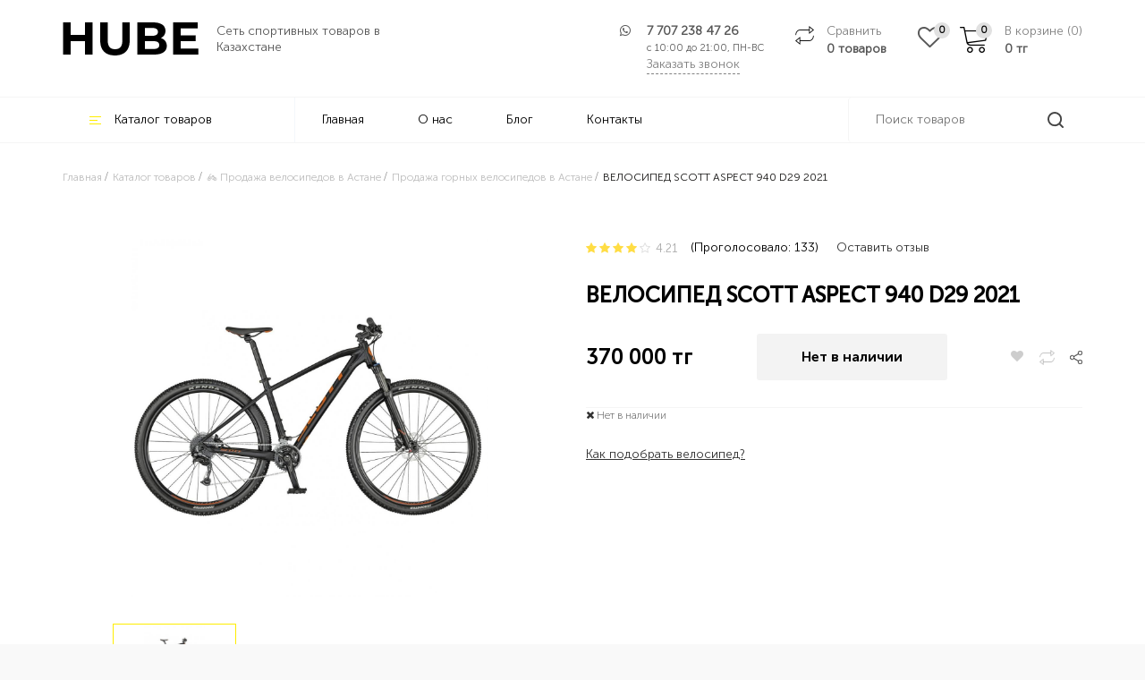

--- FILE ---
content_type: text/html; charset=UTF-8
request_url: https://hube.kz/catalog/gornye-velosipedy/velosiped-scott-aspect-940-d29--2021-
body_size: 16729
content:
<!DOCTYPE html><html lang="ru"><head> <meta name="google-site-verification" content="dIUDqGUm7yz4YXD1k2uZzQYeDL64pUxfTUg4TOgUhg4" /> <meta charset="utf-8"> <meta http-equiv="X-UA-Compatible" content="IE=edge"> <meta name="viewport" content="width=device-width, initial-scale=1"> <title>ВЕЛОСИПЕД SCOTT ASPECT 940 D29 2021 купить в Астане, Казахстане - HUBE</title> <meta name="description" content="Купить ВЕЛОСИПЕД SCOTT ASPECT 940 D29 2021 в Астане, Казахстане ➤➤ Доставка по всему Казахстану ⭐ Рассрочка, кредит ⚡ Характеристики, отзывы, Более 30 пунктов выдачи. Гарантия"> <meta name="keywords" content="ВЕЛОСИПЕД SCOTT ASPECT 940 D29 2021"> <meta name="copyright" content="HUBE"> <meta name="domen-copyright" content="HUBE"> <meta name="engine-copyright" content="Re-Cube Engine"> <meta property="og:title" content="ВЕЛОСИПЕД SCOTT ASPECT 940 D29 2021 купить в Астане, Казахстане - HUBE"> <meta property="og:description" content="Купить ВЕЛОСИПЕД SCOTT ASPECT 940 D29 2021 в Астане, Казахстане ➤➤ Доставка по всему Казахстану ⭐ Рассрочка, кредит ⚡ Характеристики, отзывы, Более 30 пунктов выдачи. Гарантия"/> <meta property="og:image" content="https://hube.kz/imgs/products/15180/15180-1.jpg"> <meta property="og:type" content="article"/> <meta property="og:url" content= "https://hube.kz/catalog/gornye-velosipedy/velosiped-scott-aspect-940-d29--2021-" /> <meta property="og:site_name" content="HUBE"> <meta name="theme-color" content="#000000"/> <meta name="yandex-verification" content="271965252db08059" /> <!-- Google Tag Manager --> <script>(function(w,d,s,l,i){w[l]=w[l]||[];w[l].push({'gtm.start': new Date().getTime(),event:'gtm.js'});var f=d.getElementsByTagName(s)[0], j=d.createElement(s),dl=l!='dataLayer'?'&l='+l:'';j.async=true;j.src= 'https://www.googletagmanager.com/gtm.js?id='+i+dl;f.parentNode.insertBefore(j,f); })(window,document,'script','dataLayer','GTM-PWT4C4BC');</script> <!-- End Google Tag Manager --> <!-- Google Tag Manager (noscript) --> <noscript><iframe src="https://www.googletagmanager.com/ns.html?id=GTM-PWT4C4BC" height="0" width="0" style="display:none;visibility:hidden"></iframe></noscript> <!-- End Google Tag Manager (noscript) --> <meta name="google-site-verification" content="tLP6QPXmVXxWpw5oLzarpsrXiRf6qxwZoU_-e-m88uw" /> <meta name="facebook-domain-verification" content="zmycqc8cdn1x45d3kdlo5pbfqupk4m" /> <link rel="canonical" href="https://hube.kz/catalog/gornye-velosipedy/velosiped-scott-aspect-940-d29--2021-" /> <meta http-equiv="content-language" content=""> <meta name="yandex-verification" content="c88ee7f1cd90dc02" /><!-- /META TAGS --><!-- CSS --> <link href="/imgs/favicon.ico" rel="shortcut icon" type="image/vnd.microsoft.icon" /> <link href="/templates/hube/css/bootstrap.min.css" rel="stylesheet"> <link href="/templates/hube/css/style.css?v=6.0.4" rel="stylesheet"> <link rel="stylesheet" href="https://cdn.jsdelivr.net/gh/fancyapps/fancybox@3.5.6/dist/jquery.fancybox.min.css" /> <link href="/templates/hube/js/dist/css/lightgallery.css" rel="stylesheet"> <link href="/templates/hube/css/preloader.css" rel="stylesheet"><!-- /CSS --> <!--[if lt IE 9]> <script src="https://oss.maxcdn.com/html5shiv/3.7.2/html5shiv.min.js"></script> <script src="https://oss.maxcdn.com/respond/1.4.2/respond.min.js"></script> <![endif]--> <!--[if IE]> <style> .hcart .img-thumbnail { width: 100px !important; } </style> <![endif]--> <script type="application/ld+json"> { "@context": "https://schema.org", "@type": "Organization", "url": "https://hube.kz", "logo": "https://hube.kz/imgs/logo.png" } </script> <script type="application/ld+json"> { "@context": "https://schema.org", "@type": "WebSite", "url": "https://hube.kz", "potentialAction": { "@type": "SearchAction", "target": "https://hube.kz/search?search={search}", "query-input": "required name=search" } } </script></head><!-- /HTML HEAD --><body id="back-to-top" class=""
><section id="mobile_nav" class="visible-md visible-sm visible-xs"><div class="container"><div class="row"><div class="col-xs-12 flex"><div class="text-left flex-grow"><a class="logo_holder" href="/"><img class="logotype" src="/imgs/logo.png" alt="HUBE"></a> </div><div class="right-icos"> <div class="fav-block fav"> <i class="fa fa-heart"></i> </div> <div class="compare-block"><a href="/difference" rel="nofollow"><div class="informater"><span id="cart-total"><span class="compare-amount">0</span></span></div></a></div> <div class="favourity-block"><a href="/favourites" rel="nofollow"><div class="informater"><span id="cart-total"><span class="compare-amount informater-value">0</span></span></div></a></div><div class="cart-block"><a href="/cart"><div class="informater"><span id="cart-total"><span class="my_cart_count">0</span></span></div></a></div><div class="mobile-search"><a onclick="showSearch();"></a></div> <a href="tel:+7 707 238 47 26" class="mobile-phone"><i class="fa fa-phone" aria-hidden="true"></i></a><div><nav id="slide_menu" class="side_nav nav-content hideNav hidden" role="navigation"> <ul id="basic-menu-nav" class="nav"> <li><a onclick="showFullOne();">Каталог товаров</a></li> <li><a href="">Главная</a> </li> <li><a href="/company/o-nas">О нас</a> </li> <li><a href="/blog/view">Блог</a> </li> <li><a href="/company/kontakty">Контакты</a> </li> <li class="separator"></li> <li><a class="forms_in" href="#cities-list">Астана</a></li></ul><div id="full-one" class="full-one" style="display:none;"><ul class="nav"><li class="grey"><a onclick="showFullOne();"><i class="fa fa-angle-left"></i> Назад</a></li> <li class="hover-parent " > <a href="/catalog/velosipedi" class="nav active" > Велосипеды<i class="fa fa-angle-right"></i> </a> <ul class="hover-nav hidden-sm hidden-xs"> <li class="hover-parent " role="presentation"> <a class="parent" href="/catalog/gornye-velosipedy"> Горные велосипеды </a> <ul class="hover-nav"> <div class="nav-advert"> <img src="/imgs/groups/thumb/45.jpg" loading="lazy"> <div class="nav-advert-text"> Горные велосипеды (Хардтейлы) – самый популярный тип велосипедов в Казахстане. Велосипеды, которые уверенно отрабатывают и крутые извилистые тропинки леса, быстро преодолевают поле и пронесутся пулей по дороге. <p>
Яркий дизайн, модный стиль, надежные компоненты и пульсирующие счастье от каждой поездки. </div> <a class="btn btn-main" href="/catalog/gornye-velosipedy">Читать больше</a> </div> </ul> </li> <li class="hover-parent " role="presentation"> <a class="parent" href="/catalog/skladnye-velosipedy"> Складные велосипеды </a> <ul class="hover-nav"> <div class="nav-advert"> <img src="/imgs/groups/thumb/47.jpg" loading="lazy"> <div class="nav-advert-text"> Изящное решение для самых мобильных. Проблемы транспортировки велосипедов уйдут в прошлое, а метро, лифты и лестницы перестанут быть кошмаром. Складной механизм рамы позволяет в любой момент сделать велосипед супер-компактным, помещающимся в любой полке, в багажнике или на балконе </div> <a class="btn btn-main" href="/catalog/skladnye-velosipedy">Читать больше</a> </div> </ul> </li> <li class="hover-parent " role="presentation"> <a class="parent" href="/catalog/bmx--tryukovye-"> BMX (трюковые) велосипеды </a> <ul class="hover-nav"> <div class="nav-advert"> <img src="/imgs/groups/thumb/46.jpg" loading="lazy"> <div class="nav-advert-text"> BMX отличается от классических тем, что они предназначены для выполнения трюков разной степени сложности. Кручение на одном колесе, прохождение сложных трасс, крутых спусков с препятствиями. Если вы вдруг осознали, что в вашей жизни не хватает экстрима, возьмите себе BMX и катайте без передышек. </div> <a class="btn btn-main" href="/catalog/bmx--tryukovye-">Читать больше</a> </div> </ul> </li> <li class="hover-parent " role="presentation"> <a class="parent" href="/catalog/fetbayki"> Фэтбайки </a> <ul class="hover-nav"> <div class="nav-advert"> <img src="/imgs/groups/thumb/49.jpg" loading="lazy"> <div class="nav-advert-text"> Фэт Байк / Fat Bike - велосипеды повышенной проходимости. Разработанные для преодоления разных препятствий и покорения любых дорог, велосипеды позволяют уверенно подняться в самую высокую гору, проехать по песку, не потерять равновесия на снегу и добраться до той самой долгожданной цели, к которой ты стремишься </div> <a class="btn btn-main" href="/catalog/fetbayki">Читать больше</a> </div> </ul> </li> <li class="hover-parent " role="presentation"> <a class="parent" href="/catalog/shosseynye-"> Шоссейные велосипеды <i class="fa fa-angle-right"></i> </a> <ul class="hover-nav"> <li> <a class="parent" href="/catalog/graviynye"> Гравийные велосипеды </a> </li> <li> <a class="parent" href="/catalog/turisticheskie"> Туристические </a> </li> <div class="nav-advert"> <img src="/imgs/groups/thumb/50.jpg" loading="lazy"> <div class="nav-advert-text"> Шоссейные велосипеды созданы для профессиональной езды по городу и трассе. Это вариант для вас, если вы собираетесь ездить на высокой скорости. Рама с правильной геометрией имеет улучшенные аэродинамические свойства, а руль, напоминающий рога, удобен для переключения скоростей при быстрой езде. Они имеют 28 колёса с гладкими покрышками для максимального сцепления с асфальтом </div> <a class="btn btn-main" href="/catalog/shosseynye-">Читать больше</a> </div> </ul> </li> <li class="hover-parent " role="presentation"> <a class="parent" href="/catalog/gorodskie"> Городские велосипеды </a> <ul class="hover-nav"> <div class="nav-advert"> <img src="/imgs/groups/thumb/58.jpg" loading="lazy"> <div class="nav-advert-text"> Это чистой воды классика – жесткая вилка, стальная рама и сплошное удовольствие от езды. Такие байки предназначены для катания по городу, парку или несложному грунту. Они удобны своей простотой, и комфортом. Городская классика – вариант для тех, кто хочет сделать жизнь современного города красивее и более размеренной, прокатившись с утра на велосипеде и припарковав его рядом с любимой кофейней. </div> <a class="btn btn-main" href="/catalog/gorodskie">Читать больше</a> </div> </ul> </li> <li class="hover-parent " role="presentation"> <a class="parent" href="/catalog/dvuhpodves"> Двухподвесные велосипеды </a> <ul class="hover-nav"> <div class="nav-advert"> <img src="/imgs/groups/thumb/65.jpg" loading="lazy"> <div class="nav-advert-text"> Двухподвесные велосипеды - это горные велосипеды, с амортизатором на переднем и заднем колесе. Амортизация помогает лучше контролировать велосипед по пересеченной местности на неровностях, не только смягчая удары, но и обеспечивая лучший контакт колёс с дорогой. </div> <a class="btn btn-main" href="/catalog/dvuhpodves">Читать больше</a> </div> </ul> </li> <li class="hover-parent " role="presentation"> <a class="parent" href="/catalog/zhenskie"> Женские велосипеды </a> <ul class="hover-nav"> <div class="nav-advert"> <img src="/imgs/groups/thumb/48.jpg" loading="lazy"> <div class="nav-advert-text"> Главным отличием женских велосипедов в отличии от мужских – это использование заниженной рамы, которая гарантирует удобную посадку в любой одежде. Для уменьшения веса производители дамских велосипедах, изготавливают рамы из алюминиевого сплава, а также укороченную колесную базу. Еще одна отличительная черта женского велосипеда - более тонкий, в сравнении с другими видами байков, руль. </div> <a class="btn btn-main" href="/catalog/zhenskie">Читать больше</a> </div> </ul> </li> <li class="hover-parent " role="presentation"> <a class="parent" href="/catalog/elektrovelosipedy--gibridy-"> Электровелосипеды (гибриды) </a> <ul class="hover-nav"> <div class="nav-advert"> <img src="/imgs/groups/thumb/62.jpg" loading="lazy"> <div class="nav-advert-text"> Электровелосипеды (Велогибриды) - велосипеды с электромотором и аккумулятором заряжающиеся от бытовой сети. Которые можно использовать в нескольких режимах : движение без мотора как на обычном велосипеде, движение только с использованием электромотора как на скутере, и комбинированное движение, когда вы одновременно используете и педали и электродвигатель </div> <a class="btn btn-main" href="/catalog/elektrovelosipedy--gibridy-">Читать больше</a> </div> </ul> </li> <li class="hover-parent " role="presentation"> <a class="parent" href="/catalog/podrostkovye-velosipedy"> Подростковые велосипеды </a> <ul class="hover-nav"> <div class="nav-advert"> <img src="/imgs/groups/thumb/51.jpg" loading="lazy"> <div class="nav-advert-text"> Самое время пробовать! Кто выше прыгнет, кто быстрее доедет, чей трюк вызовет восхищение окружающих? Кто станет легендой двора, звездой школы, мастером экстрим-парка? </div> <a class="btn btn-main" href="/catalog/podrostkovye-velosipedy">Читать больше</a> </div> </ul> </li> <li class="hover-parent " role="presentation"> <a class="parent" href="/catalog/detskie"> Детские велосипеды <i class="fa fa-angle-right"></i> </a> <ul class="hover-nav"> <li> <a class="parent" href="/catalog/begovely"> Беговелы </a> </li> <div class="nav-advert"> <img src="/imgs/groups/thumb/52.jpg" loading="lazy"> <div class="nav-advert-text"> Яркие расцветки, флажки, звоночки, корзинки точно понравятся маленьким райдерам. Родители оценят конструкторские решения: геометрии рам, обеспечивающие правильную посадку ребенку, комфортные седла. Велосипеды просты в управлении. </div> <a class="btn btn-main" href="/catalog/detskie">Читать больше</a> </div> </ul> </li> </ul> </li> <li class="hover-parent " > <a href="/catalog/aksessuary" class="nav active" > Велоаксессуары<i class="fa fa-angle-right"></i> </a> <ul class="hover-nav hidden-sm hidden-xs"> <li class="hover-parent " role="presentation"> <a class="parent" href="/catalog/bagazhniki-"> Багажники </a> </li> <li class="hover-parent " role="presentation"> <a class="parent" href="/catalog/velokompyutery"> Велокомпьютеры </a> </li> <li class="hover-parent " role="presentation"> <a class="parent" href="/catalog/veloochki"> Велоочки </a> </li> <li class="hover-parent " role="presentation"> <a class="parent" href="/catalog/zamki-velosipednye"> Замки велосипедные </a> </li> <li class="hover-parent " role="presentation"> <a class="parent" href="/catalog/zaschita-velosipeda"> Защита велосипеда </a> </li> <li class="hover-parent " role="presentation"> <a class="parent" href="/catalog/zaschita-detskaya"> Защита детская </a> </li> <li class="hover-parent " role="presentation"> <a class="parent" href="/catalog/zvonki"> Звонки </a> </li> <li class="hover-parent " role="presentation"> <a class="parent" href="/catalog/detskie-kresla-"> Детские кресла </a> </li> <li class="hover-parent " role="presentation"> <a class="parent" href="/catalog/zerkala"> Зеркала для велосипеда </a> </li> <li class="hover-parent " role="presentation"> <a class="parent" href="/catalog/korziny-velosipednye"> Корзины велосипедные </a> </li> <li class="hover-parent " role="presentation"> <a class="parent" href="/catalog/krylya-"> Крылья </a> </li> <li class="hover-parent " role="presentation"> <a class="parent" href="/catalog/nasosy"> Насосы </a> </li> <li class="hover-parent " role="presentation"> <a class="parent" href="/catalog/perchatki"> Перчатки </a> </li> <li class="hover-parent " role="presentation"> <a class="parent" href="/catalog/roga-na-rul"> Рога на руль </a> </li> <li class="hover-parent " role="presentation"> <a class="parent" href="/catalog/smazki-i-ochistiteli"> Смазки и очистители </a> </li> <li class="hover-parent " role="presentation"> <a class="parent" href="/catalog/sumki"> Сумки </a> </li> <li class="hover-parent " role="presentation"> <a class="parent" href="/catalog/flyagi"> Фляги </a> </li> <li class="hover-parent " role="presentation"> <a class="parent" href="/catalog/flyagoderzhateli"> Флягодержатели </a> </li> <li class="hover-parent " role="presentation"> <a class="parent" href="/catalog/fonari"> Фонари </a> </li> <li class="hover-parent " role="presentation"> <a class="parent" href="/catalog/shlemy"> Шлемы </a> </li> </ul> </li> <li class="hover-parent " > <a href="/catalog/zapchasti" class="nav active" > Велозапчасти<i class="fa fa-angle-right"></i> </a> <ul class="hover-nav hidden-sm hidden-xs"> <li class="hover-parent " role="presentation"> <a class="parent" href="/catalog/pedali"> Педали </a> </li> <li class="hover-parent " role="presentation"> <a class="parent" href="/catalog/velopokryshki"> Велопокрышки </a> </li> <li class="hover-parent " role="presentation"> <a class="parent" href="/catalog/velokamery"> Велокамеры </a> </li> <li class="hover-parent " role="presentation"> <a class="parent" href="/catalog/vynosy-rulya"> Выносы руля </a> </li> <li class="hover-parent " role="presentation"> <a class="parent" href="/catalog/dop--kolesa-"> Доп. колеса </a> </li> <li class="hover-parent " role="presentation"> <a class="parent" href="/catalog/sedla"> Сёдла </a> </li> <li class="hover-parent " role="presentation"> <a class="parent" href="/catalog/podnozhki"> Подножки </a> </li> <li class="hover-parent " role="presentation"> <a class="parent" href="/catalog/privod"> Привод для велосипеда </a> </li> <li class="hover-parent " role="presentation"> <a class="parent" href="/catalog/osi"> Оси и втулки </a> </li> <li class="hover-parent " role="presentation"> <a class="parent" href="/catalog/uzly-i-detali-transmissii"> Узлы и детали трансмиссии </a> </li> <li class="hover-parent " role="presentation"> <a class="parent" href="/catalog/tormoza"> Тормоза </a> </li> <li class="hover-parent " role="presentation"> <a class="parent" href="/catalog/spicy"> Спицы </a> </li> <li class="hover-parent " role="presentation"> <a class="parent" href="/catalog/grupsety"> Групсеты </a> </li> </ul> </li> <li class="hover-parent " > <a href="/catalog/shvedskie-stenki" class="nav active" > Шведские стенки<i class="fa fa-angle-right"></i> </a> <ul class="hover-nav hidden-sm hidden-xs"> <li class="hover-parent " role="presentation"> <a class="parent" href="/catalog/pristennaya-shvedskaya-stenka"> Пристенные </a> </li> <li class="hover-parent " role="presentation"> <a class="parent" href="/catalog/raspornaya"> Распорные </a> </li> <li class="hover-parent " role="presentation"> <a class="parent" href="/catalog/aksessuary-i-dop-oborudovanie"> Аксессуары и доп оборудование </a> </li> </ul> </li> <li class="hover-parent " > <a href="/catalog/turniki-" class="nav active" > Турники<i class="fa fa-angle-right"></i> </a> <ul class="hover-nav hidden-sm hidden-xs"> <li class="hover-parent " role="presentation"> <a class="parent" href="/catalog/turniki-dlya-doma"> Турники и брусья для дома </a> </li> </ul> </li> <li class="hover-parent " > <a href="/catalog/samokaty" class="nav active" > Самокаты<i class="fa fa-angle-right"></i> </a> <ul class="hover-nav hidden-sm hidden-xs"> <li class="hover-parent " role="presentation"> <a class="parent" href="/catalog/trukovye-samokaty"> Трюковые самокаты </a> </li> <li class="hover-parent " role="presentation"> <a class="parent" href="/catalog/elektrosamokaty"> Электросамокаты </a> </li> </ul> </li> </ul> </div></nav> <button class="btn-nav"><span class="icon-bar top"></span><span class="icon-bar middle"></span><span class="icon-bar bottom"></span> </button></div></div></div></div></div></section><form class="search_form" role="search" id="mobile_search" method="get" action="/search/" style="display:none"><div class="container"><div class="row"><div class="input-group"> <input type="text" class="search_input" name="search" id="input_SearchBox" autocomplete="off" placeholder="Поиск товаров"> <input type="hidden" name="search_cats" class="search_cats" value=""> <span class="input-group-btn"><a class="btn btn-default radius-right" type="button" onclick="searchIt('mobile_search')"><img src="/imgs/search.svg" class="search_icon"></a> </span></div></div></div><div class="search_results" style="display: none;"></div> <div class="bg" onclick="showSearch()"></div></form><section id="mobile_separator" class="visible-md visible-sm visible-xs"></section><span class="back-to-top scroll-top" style="display: none;"></span><div id="preloader" style="display: none;"> <div class="loading"><div id="preload_content"><img src="/imgs/logo.png"><div class="dot_holder"><div class="circle">&nbsp;</div><div class="circle">&nbsp;</div><div class="circle">&nbsp;</div><div class="circle">&nbsp;</div></div></div> </div></div><header class="header-wrap inner hidden-sm hidden-xs"> <div class="header-top"><div class="container"><div class="row"><div class="col-md-4 site-identity"><a href="/"><img alt="HUBE" class="img-responsive logo" src="/imgs/logo.png" style="display: block;"></a> <span class="title">Сеть спортивных товаров в Казахстане</span></div><div class="col-md-8 flex-end"> <div class="phone"> <a class="the-phone" href="tel:+7 707 238 47 26">7 707 238 47 26</a> <span class="worktime" title="Время работы интернет магазина с 09:00 до 19:00 без выходных">с 10:00 до 21:00, ПН-ВС</span> <span class="forms_in grey order-calling" data-src="#order_call_form">Заказать звонок</span> <i class="fa fa-whatsapp" aria-hidden="true"></i></div><div class="compare-block"><a data-href="/difference" rel="nofollow" class="hidden-xs hacky_href"><span class="grey">Сравнить</span><span class="compare-amount">0 товаров</span></a></div> <a href="/favourites" rel="nofollow" class="favourity-block" title="Избранное"><span class="informater informater-value">0</span></a><div class="cart-block"><a data-href="/cart" class="hacky_href"><div class="informater"><span id="cart-total"><span class="my_cart_count">0</span></span></div><span class="grey">В корзине (<span class="my_cart_count">0</span>)</span><span><span class="cart_total_sum">0</span> тг</span></a></div></div></div></div></div> <nav id="main-menu" class="navbar" role="navigation"><div class="container"><div class="row"> <div class="col-md-9"><ul class="nav"><li class="catalog-btn"><span><img src="/imgs/icos/nav.png">Каталог товаров</span><ul class="lef-nav hidden-sm hidden-xs"> <li class="hover-parent " > <a href="/catalog/velosipedi" class="nav active" > Велосипеды<i class="fa fa-angle-right"></i> </a> <ul class="hover-nav hidden-sm hidden-xs"> <li class="hover-parent " role="presentation"> <a class="parent" href="/catalog/gornye-velosipedy"> Горные велосипеды </a> <ul class="hover-nav"> <div class="nav-advert"> <img src="/imgs/groups/thumb/45.jpg" loading="lazy"> <div class="nav-advert-text"> Горные велосипеды (Хардтейлы) – самый популярный тип велосипедов в Казахстане. Велосипеды, которые уверенно отрабатывают и крутые извилистые тропинки леса, быстро преодолевают поле и пронесутся пулей по дороге. <p>
Яркий дизайн, модный стиль, надежные компоненты и пульсирующие счастье от каждой поездки. </div> <a class="btn btn-main" href="/catalog/gornye-velosipedy">Читать больше</a> </div> </ul> </li> <li class="hover-parent " role="presentation"> <a class="parent" href="/catalog/skladnye-velosipedy"> Складные велосипеды </a> <ul class="hover-nav"> <div class="nav-advert"> <img src="/imgs/groups/thumb/47.jpg" loading="lazy"> <div class="nav-advert-text"> Изящное решение для самых мобильных. Проблемы транспортировки велосипедов уйдут в прошлое, а метро, лифты и лестницы перестанут быть кошмаром. Складной механизм рамы позволяет в любой момент сделать велосипед супер-компактным, помещающимся в любой полке, в багажнике или на балконе </div> <a class="btn btn-main" href="/catalog/skladnye-velosipedy">Читать больше</a> </div> </ul> </li> <li class="hover-parent " role="presentation"> <a class="parent" href="/catalog/bmx--tryukovye-"> BMX (трюковые) велосипеды </a> <ul class="hover-nav"> <div class="nav-advert"> <img src="/imgs/groups/thumb/46.jpg" loading="lazy"> <div class="nav-advert-text"> BMX отличается от классических тем, что они предназначены для выполнения трюков разной степени сложности. Кручение на одном колесе, прохождение сложных трасс, крутых спусков с препятствиями. Если вы вдруг осознали, что в вашей жизни не хватает экстрима, возьмите себе BMX и катайте без передышек. </div> <a class="btn btn-main" href="/catalog/bmx--tryukovye-">Читать больше</a> </div> </ul> </li> <li class="hover-parent " role="presentation"> <a class="parent" href="/catalog/fetbayki"> Фэтбайки </a> <ul class="hover-nav"> <div class="nav-advert"> <img src="/imgs/groups/thumb/49.jpg" loading="lazy"> <div class="nav-advert-text"> Фэт Байк / Fat Bike - велосипеды повышенной проходимости. Разработанные для преодоления разных препятствий и покорения любых дорог, велосипеды позволяют уверенно подняться в самую высокую гору, проехать по песку, не потерять равновесия на снегу и добраться до той самой долгожданной цели, к которой ты стремишься </div> <a class="btn btn-main" href="/catalog/fetbayki">Читать больше</a> </div> </ul> </li> <li class="hover-parent " role="presentation"> <a class="parent" href="/catalog/shosseynye-"> Шоссейные велосипеды <i class="fa fa-angle-right"></i> </a> <ul class="hover-nav"> <li> <a class="parent" href="/catalog/graviynye"> Гравийные велосипеды </a> </li> <li> <a class="parent" href="/catalog/turisticheskie"> Туристические </a> </li> <div class="nav-advert"> <img src="/imgs/groups/thumb/50.jpg" loading="lazy"> <div class="nav-advert-text"> Шоссейные велосипеды созданы для профессиональной езды по городу и трассе. Это вариант для вас, если вы собираетесь ездить на высокой скорости. Рама с правильной геометрией имеет улучшенные аэродинамические свойства, а руль, напоминающий рога, удобен для переключения скоростей при быстрой езде. Они имеют 28 колёса с гладкими покрышками для максимального сцепления с асфальтом </div> <a class="btn btn-main" href="/catalog/shosseynye-">Читать больше</a> </div> </ul> </li> <li class="hover-parent " role="presentation"> <a class="parent" href="/catalog/gorodskie"> Городские велосипеды </a> <ul class="hover-nav"> <div class="nav-advert"> <img src="/imgs/groups/thumb/58.jpg" loading="lazy"> <div class="nav-advert-text"> Это чистой воды классика – жесткая вилка, стальная рама и сплошное удовольствие от езды. Такие байки предназначены для катания по городу, парку или несложному грунту. Они удобны своей простотой, и комфортом. Городская классика – вариант для тех, кто хочет сделать жизнь современного города красивее и более размеренной, прокатившись с утра на велосипеде и припарковав его рядом с любимой кофейней. </div> <a class="btn btn-main" href="/catalog/gorodskie">Читать больше</a> </div> </ul> </li> <li class="hover-parent " role="presentation"> <a class="parent" href="/catalog/dvuhpodves"> Двухподвесные велосипеды </a> <ul class="hover-nav"> <div class="nav-advert"> <img src="/imgs/groups/thumb/65.jpg" loading="lazy"> <div class="nav-advert-text"> Двухподвесные велосипеды - это горные велосипеды, с амортизатором на переднем и заднем колесе. Амортизация помогает лучше контролировать велосипед по пересеченной местности на неровностях, не только смягчая удары, но и обеспечивая лучший контакт колёс с дорогой. </div> <a class="btn btn-main" href="/catalog/dvuhpodves">Читать больше</a> </div> </ul> </li> <li class="hover-parent " role="presentation"> <a class="parent" href="/catalog/zhenskie"> Женские велосипеды </a> <ul class="hover-nav"> <div class="nav-advert"> <img src="/imgs/groups/thumb/48.jpg" loading="lazy"> <div class="nav-advert-text"> Главным отличием женских велосипедов в отличии от мужских – это использование заниженной рамы, которая гарантирует удобную посадку в любой одежде. Для уменьшения веса производители дамских велосипедах, изготавливают рамы из алюминиевого сплава, а также укороченную колесную базу. Еще одна отличительная черта женского велосипеда - более тонкий, в сравнении с другими видами байков, руль. </div> <a class="btn btn-main" href="/catalog/zhenskie">Читать больше</a> </div> </ul> </li> <li class="hover-parent " role="presentation"> <a class="parent" href="/catalog/elektrovelosipedy--gibridy-"> Электровелосипеды (гибриды) </a> <ul class="hover-nav"> <div class="nav-advert"> <img src="/imgs/groups/thumb/62.jpg" loading="lazy"> <div class="nav-advert-text"> Электровелосипеды (Велогибриды) - велосипеды с электромотором и аккумулятором заряжающиеся от бытовой сети. Которые можно использовать в нескольких режимах : движение без мотора как на обычном велосипеде, движение только с использованием электромотора как на скутере, и комбинированное движение, когда вы одновременно используете и педали и электродвигатель </div> <a class="btn btn-main" href="/catalog/elektrovelosipedy--gibridy-">Читать больше</a> </div> </ul> </li> <li class="hover-parent " role="presentation"> <a class="parent" href="/catalog/podrostkovye-velosipedy"> Подростковые велосипеды </a> <ul class="hover-nav"> <div class="nav-advert"> <img src="/imgs/groups/thumb/51.jpg" loading="lazy"> <div class="nav-advert-text"> Самое время пробовать! Кто выше прыгнет, кто быстрее доедет, чей трюк вызовет восхищение окружающих? Кто станет легендой двора, звездой школы, мастером экстрим-парка? </div> <a class="btn btn-main" href="/catalog/podrostkovye-velosipedy">Читать больше</a> </div> </ul> </li> <li class="hover-parent " role="presentation"> <a class="parent" href="/catalog/detskie"> Детские велосипеды <i class="fa fa-angle-right"></i> </a> <ul class="hover-nav"> <li> <a class="parent" href="/catalog/begovely"> Беговелы </a> </li> <div class="nav-advert"> <img src="/imgs/groups/thumb/52.jpg" loading="lazy"> <div class="nav-advert-text"> Яркие расцветки, флажки, звоночки, корзинки точно понравятся маленьким райдерам. Родители оценят конструкторские решения: геометрии рам, обеспечивающие правильную посадку ребенку, комфортные седла. Велосипеды просты в управлении. </div> <a class="btn btn-main" href="/catalog/detskie">Читать больше</a> </div> </ul> </li> </ul> </li> <li class="hover-parent " > <a href="/catalog/aksessuary" class="nav active" > Велоаксессуары<i class="fa fa-angle-right"></i> </a> <ul class="hover-nav hidden-sm hidden-xs"> <li class="hover-parent " role="presentation"> <a class="parent" href="/catalog/bagazhniki-"> Багажники </a> </li> <li class="hover-parent " role="presentation"> <a class="parent" href="/catalog/velokompyutery"> Велокомпьютеры </a> </li> <li class="hover-parent " role="presentation"> <a class="parent" href="/catalog/veloochki"> Велоочки </a> </li> <li class="hover-parent " role="presentation"> <a class="parent" href="/catalog/zamki-velosipednye"> Замки велосипедные </a> </li> <li class="hover-parent " role="presentation"> <a class="parent" href="/catalog/zaschita-velosipeda"> Защита велосипеда </a> </li> <li class="hover-parent " role="presentation"> <a class="parent" href="/catalog/zaschita-detskaya"> Защита детская </a> </li> <li class="hover-parent " role="presentation"> <a class="parent" href="/catalog/zvonki"> Звонки </a> </li> <li class="hover-parent " role="presentation"> <a class="parent" href="/catalog/detskie-kresla-"> Детские кресла </a> </li> <li class="hover-parent " role="presentation"> <a class="parent" href="/catalog/zerkala"> Зеркала для велосипеда </a> </li> <li class="hover-parent " role="presentation"> <a class="parent" href="/catalog/korziny-velosipednye"> Корзины велосипедные </a> </li> <li class="hover-parent " role="presentation"> <a class="parent" href="/catalog/krylya-"> Крылья </a> </li> <li class="hover-parent " role="presentation"> <a class="parent" href="/catalog/nasosy"> Насосы </a> </li> <li class="hover-parent " role="presentation"> <a class="parent" href="/catalog/perchatki"> Перчатки </a> </li> <li class="hover-parent " role="presentation"> <a class="parent" href="/catalog/roga-na-rul"> Рога на руль </a> </li> <li class="hover-parent " role="presentation"> <a class="parent" href="/catalog/smazki-i-ochistiteli"> Смазки и очистители </a> </li> <li class="hover-parent " role="presentation"> <a class="parent" href="/catalog/sumki"> Сумки </a> </li> <li class="hover-parent " role="presentation"> <a class="parent" href="/catalog/flyagi"> Фляги </a> </li> <li class="hover-parent " role="presentation"> <a class="parent" href="/catalog/flyagoderzhateli"> Флягодержатели </a> </li> <li class="hover-parent " role="presentation"> <a class="parent" href="/catalog/fonari"> Фонари </a> </li> <li class="hover-parent " role="presentation"> <a class="parent" href="/catalog/shlemy"> Шлемы </a> </li> </ul> </li> <li class="hover-parent " > <a href="/catalog/zapchasti" class="nav active" > Велозапчасти<i class="fa fa-angle-right"></i> </a> <ul class="hover-nav hidden-sm hidden-xs"> <li class="hover-parent " role="presentation"> <a class="parent" href="/catalog/pedali"> Педали </a> </li> <li class="hover-parent " role="presentation"> <a class="parent" href="/catalog/velopokryshki"> Велопокрышки </a> </li> <li class="hover-parent " role="presentation"> <a class="parent" href="/catalog/velokamery"> Велокамеры </a> </li> <li class="hover-parent " role="presentation"> <a class="parent" href="/catalog/vynosy-rulya"> Выносы руля </a> </li> <li class="hover-parent " role="presentation"> <a class="parent" href="/catalog/dop--kolesa-"> Доп. колеса </a> </li> <li class="hover-parent " role="presentation"> <a class="parent" href="/catalog/sedla"> Сёдла </a> </li> <li class="hover-parent " role="presentation"> <a class="parent" href="/catalog/podnozhki"> Подножки </a> </li> <li class="hover-parent " role="presentation"> <a class="parent" href="/catalog/privod"> Привод для велосипеда </a> </li> <li class="hover-parent " role="presentation"> <a class="parent" href="/catalog/osi"> Оси и втулки </a> </li> <li class="hover-parent " role="presentation"> <a class="parent" href="/catalog/uzly-i-detali-transmissii"> Узлы и детали трансмиссии </a> </li> <li class="hover-parent " role="presentation"> <a class="parent" href="/catalog/tormoza"> Тормоза </a> </li> <li class="hover-parent " role="presentation"> <a class="parent" href="/catalog/spicy"> Спицы </a> </li> <li class="hover-parent " role="presentation"> <a class="parent" href="/catalog/grupsety"> Групсеты </a> </li> </ul> </li> <li class="hover-parent " > <a href="/catalog/shvedskie-stenki" class="nav active" > Шведские стенки<i class="fa fa-angle-right"></i> </a> <ul class="hover-nav hidden-sm hidden-xs"> <li class="hover-parent " role="presentation"> <a class="parent" href="/catalog/pristennaya-shvedskaya-stenka"> Пристенные </a> </li> <li class="hover-parent " role="presentation"> <a class="parent" href="/catalog/raspornaya"> Распорные </a> </li> <li class="hover-parent " role="presentation"> <a class="parent" href="/catalog/aksessuary-i-dop-oborudovanie"> Аксессуары и доп оборудование </a> </li> </ul> </li> <li class="hover-parent " > <a href="/catalog/turniki-" class="nav active" > Турники<i class="fa fa-angle-right"></i> </a> <ul class="hover-nav hidden-sm hidden-xs"> <li class="hover-parent " role="presentation"> <a class="parent" href="/catalog/turniki-dlya-doma"> Турники и брусья для дома </a> </li> </ul> </li> <li class="hover-parent " > <a href="/catalog/samokaty" class="nav active" > Самокаты<i class="fa fa-angle-right"></i> </a> <ul class="hover-nav hidden-sm hidden-xs"> <li class="hover-parent " role="presentation"> <a class="parent" href="/catalog/trukovye-samokaty"> Трюковые самокаты </a> </li> <li class="hover-parent " role="presentation"> <a class="parent" href="/catalog/elektrosamokaty"> Электросамокаты </a> </li> </ul> </li></ul></li> <li><a href="">Главная</a> </li> <li><a href="/company/o-nas">О нас</a> </li> <li><a href="/blog/view">Блог</a> </li> <li><a href="/company/kontakty">Контакты</a> </li> </ul></div><div class="col-md-3"><form class="search_form hidden-sm hidden-xs" role="search" id="search_row_form" method="get" action="/search/"><div class="input-group"> <input required="" min="3" type="text" class="search_input" name="search" id="input_SearchBox" autocomplete="off" placeholder="Поиск товаров"> <input type="hidden" name="search_cats" class="search_cats" value=""> <span class="input-group-btn"> <button type="bubmit" class="btn btn-default radius-right"></button> </span></div><div class="search_results" style="display: none;"></div></form></div></div></div></nav></header> <section class="white-back"><section class="breadcrumb-wrap"><div class="container"><ol class="breadcrumb breadcrumb-product"> <li itemscope itemtype="http://data-vocabulary.org/Breadcrumb"><a href="/" title="Главная" itemprop="url"><span itemprop="title">Главная</span></a></li> <li itemscope itemtype="http://data-vocabulary.org/Breadcrumb"><a href="/catalog" title="Каталог товаров" itemprop="url"><span itemprop="title">Каталог товаров</span></a></li> <li itemscope itemtype="http://data-vocabulary.org/Breadcrumb"><a href="/catalog/velosipedi" title="🚲 Продажа велосипедов в Астане " itemprop="url"><span itemprop="title">🚲 Продажа велосипедов в Астане </span></a></li> <li itemscope itemtype="http://data-vocabulary.org/Breadcrumb"><a href="/catalog/gornye-velosipedy" title="Продажа горных велосипедов в Астане" itemprop="url"><span itemprop="title">Продажа горных велосипедов в Астане</span></a></li> <li itemscope itemtype="http://data-vocabulary.org/Breadcrumb"><span itemprop="title">ВЕЛОСИПЕД SCOTT ASPECT 940 D29 2021</span><a href="velosiped-scott-aspect-940-d29--2021-" title="ВЕЛОСИПЕД SCOTT ASPECT 940 D29 2021" itemprop="url"></a></li> </ol> </div></section><div class="main-container inner container" id="product-inner-data"> <div class="row"><div class="col-md-12" itemscope itemtype="http://schema.org/Product"> <meta itemprop="sku" content=""> <div class="row product-info"> <div class="col-md-12 hide-on-pc"> <span class="product-mob-title main-heading"> ВЕЛОСИПЕД SCOTT ASPECT 940 D29 2021 </span> </div> <div class="col-md-6 images-block"> <div class="left-part"> </div><div class="the_gallery"> <div class="big_image product-gallery" id="big_image"> <div id="sync1"> <div class="item"> <a href="/imgs/products/15180/15180-1.jpg" class="gallery_link" itemprop="image"> <img src="/imgs/products/15180/15180-1.jpg" srcset="/imgs/products/15180/thumb/15180-1.jpg 299w, /imgs/products/15180/15180-1.jpg 480w" alt="ВЕЛОСИПЕД SCOTT ASPECT 940 D29 2021" sizes="(max-width: 320px) 320px, (max-width: 480px) 440px" > </a> </div> </div> </div> <div class="thumb_holder"> <div class="owl-thumbs" id="sync2"> <div class="item owl-thumb-item activated"> <img src="/imgs/products/15180/thumb/15180-1.jpg" alt="ВЕЛОСИПЕД SCOTT ASPECT 940 D29 2021"> </div> </div> </div> </div></div><div class="col-md-6 product-details"><div class="the_detailed"> <div class="quick"> <div class="rate_holder" itemprop="aggregateRating" itemscope itemtype="http://schema.org/AggregateRating"> <div> <span class="star_rating"> <i class="fa fa-star filled-star"></i><i class="fa fa-star filled-star"></i><i class="fa fa-star filled-star"></i><i class="fa fa-star filled-star"></i><i class="fa fa-star-o unfilled-star"></i></span> <span itemprop="ratingValue">4.21</span> </div> <div class="rated-in-card"> (Проголосовало: <span itemprop="reviewCount">133</span>) </div> </div> <span class="forms_in add_review_button" data-src="#leave_product_feed" onclick="productComment(15180)" >Оставить отзыв</span> </div> <div class="short-card-desc" itemprop="description"> </div> <meta itemprop="brand" content="SCOTT"> <h1 class="main-heading hide-on-mob" itemprop="name">ВЕЛОСИПЕД SCOTT ASPECT 940 D29 2021</h1> <div class="product-in-btn-price"> <div class="price-holder" itemprop="offers" itemscope="" itemtype="http://schema.org/Offer"> <link itemprop="availability" href="http://schema.org/OutOfStock"> <meta itemprop="url" content="https://hube.kz/catalog/gornye-velosipedy/velosiped-scott-aspect-940-d29--2021-"> <meta itemprop="price" content="370000"> <meta itemprop="priceCurrency" content="KZT"> <span class="price-new"> <span><span id="the_price-15180" class="the_price_d" data-product="15180">370 000</span></span> тг </span> <!-- --> </div> <div class="amount_controller on_mobile"> <div class="ware-badge not-on-ware"> <i class="fa fa-remove"></i> Нет в наличии </div> </div> <div class="button"> <button type="button" class="btn btn-cart btn-order"> Нет в наличии </button> </div> <div class="user_specs"> <a onclick="fav(15180,45)" class="fav"> <i data-fav="15180" class="fa fa-heart"></i> </a> <a onclick="difference(15180,45)" class="difference"> <span data-diff="15180"></span> </a> <span class="dropper share-btn"><img src="/imgs/icos/share.png"><div class="drop-list sharer"> <a target="_blank" class="shareicon" href="http://api.whatsapp.com/send?text=https://hube.kz/catalog/gornye-velosipedy/velosiped-scott-aspect-940-d29--2021- - "><i class="fa fa-whatsapp"></i></a> <a target="_blank" class="shareicon" href="https://twitter.com/intent/tweet?text="><i class="fa fa-twitter"></i></a> <a target="_blank" class="shareicon" href="https://vk.com/share.php?url=https://hube.kz/catalog/gornye-velosipedy/velosiped-scott-aspect-940-d29--2021-&title=&description=&imageUrl=https://hube.kz/imgs/logo.png"><i class="fa fa-vk"></i></a> <a target="_blank" class="shareicon" href="https://facebook.com/sharer.php?u=https://hube.kz/catalog/gornye-velosipedy/velosiped-scott-aspect-940-d29--2021-&quote="><i class="fa fa-facebook"></i></a> </div> </span> </div> </div> <div class="ware-badge not-on-ware"> <i class="fa fa-remove"></i> Нет в наличии </div> <div class="how-pick-bike"> <span>Как подобрать велосипед?</span> </div> </div> </div> </div> <div class="row product-tabs"> <div class="col-md-5"> <ul class="nav nav-tabs responsive"> <li role="presentation" class="active"><a data-toggle="tab" href="#p_feeds"><h2>Отзывы</h2></a></li> <li role="presentation"><a data-toggle="tab" href="#p_faq"><h2>Вопрос-ответ (0)</h2></a></li> </ul> <div class="tab-content responsive"> <div role="tabpanel" class="tab-pane fade in active" id="p_feeds"> <div class="no-data">На данный момент никто ещё ничего не написал</div> <div class="product-do-comment-action"> <span class="forms_in btn btn-main btn-small" data-src="#leave_product_feed" onclick="productComment(15180)">Оставить отзыв</span> </div> </div> <div role="tabpanel" class="tab-pane fade" id="p_faq" itemscope="" itemtype="https://schema.org/FAQPage"> <div class="no-data">На данный момент никто ещё ничего не написал</div> <div class="product-do-comment-action"> <span class="forms_in about-product" data-src="#product_question" onclick="askAboutProduct(15180,45);">Задать свой вопрос</span> </div> </div> </div> </div> <div class="col-md-7"> <ul class="nav nav-tabs responsive"> <li role="presentation" class="active"><a data-toggle="tab" href="#chars"><h2>Характеристики</h2></a></li> <li role="presentation"><a data-toggle="tab" href="#delivery_tab"><h2>Доставка и оплата</h2></a></li> </ul> <div class="tab-content responsive"> <div role="tabpanel" class="tab-pane fade in active" id="chars"> <table class="props_t"> <tbody> <tr> <td class="prop_title"> <span>Производитель</span> </td> <td class="prop_value text-right"> <span><a href="/brands/scott" target="_blank">SCOTT</a></span> </td> </tr> <tr> <td class="prop_title"> <span>размер рамы</span> </td> <td class="prop_value text-right"> <span>m <small></small></span> </td> </tr> <tr> <td class="prop_title"> <span>цвет</span> </td> <td class="prop_value text-right"> <span>черный <small></small></span> </td> </tr> </tbody> </table> </div> <div role="tabpanel" class="tab-pane fade in" id="delivery_tab"> <div class="delivery-data-block"><div>Способ доставки:<span>курьером до двери, самовывозом с магазина</span></div></div><div class="del-flex"><div><div class="benefit_icon warranty"> <img src="/imgs/icos/truck.png"></div></div><div class="benefit_info warranty"> <div class="benefit_title warranty"> Оперативная доставка </div> <div class="benefit_description warranty"> доставим в течении 2-3 часов с момента заказа выбранный товар, прямо до двери по г. Астана. </div></div></div><div class="del-flex"><div><div class="benefit_icon warranty"> <img src="/imgs/icos/calendar.png"></div></div><div class="benefit_info warranty"> <div class="benefit_title warranty"> Рассрочка на 3 мес </div> <div class="benefit_description warranty"> честная рассрочка на 3 месяца, без % и первоначального взноса. </div></div></div><div class="del-flex"><div><div class="benefit_icon warranty"> <img src="/imgs/icos/card.png"></div></div><div class="benefit_info warranty"> <div class="benefit_title warranty"> Два способа оплаты </div> <div class="benefit_description warranty"> Оплата удаленно через Kaspi.kz. Или оплату можно сделать в магазине. </div></div></div> </div> </div> </div> </div></div></div></div> </section><section class="underlined"> <div class="container"> <div class="row"> <div class="col-md-12"> </div> </div> </div></section><section class="last-carousel"> <div class="container"> <div class="row"> <div class="col-md-12"><h2 class="product-head">Похожие товары</h2><div	margin="0"	zero="1"	six="2"	ten="4"	class="owl-product owl-carousel owl-theme owl-loaded owl-responsive-1000"> <div class="item"> <div class="product-col"> <div class="product-info-floater"><div class="left-part"> <div class="ware-badge on-ware"> <i class="fa fa-check"></i> Есть в наличии </div> </div><div class="right-part"> <a onclick="difference(16493,45)" class="difference"> <span data-diff="16493"></span> </a> </div></div> <div class="image" itemscope itemtype="http://schema.org/ImageObject"> <a href="/catalog/gornye-velosipedy/velosiped-forward-apache-27-5-2-2-d--27-5-21-sk--rost--21--2022--siniy-zelenyy--rbk22fw27344" title="ВЕЛОСИПЕД FORWARD APACHE 27,5 2.2 D "><img class="normal_view" src="/imgs/products/16493/thumb/16493-1.jpg" alt="ВЕЛОСИПЕД FORWARD APACHE 27,5 2.2 D" class="img-responsive" loading="lazy" itemprop="contentUrl" ><img class="hover_view" src="/imgs/products/16493/thumb/16493-1.jpg" alt="ВЕЛОСИПЕД FORWARD APACHE 27,5 2.2 D" class="img-responsive" loading="lazy"></a> <meta itemprop="name" content="ГОРНЫЙ ВЕЛОСИПЕД FORWARD APACHE 27,5 2.2 D " /> <meta itemprop="author" content="Hube.Kz" /> <meta itemprop="description" content="" /> </div><div class="rate_holder"> <span class="star_rating"> <i class="fa fa-star filled-star"></i><i class="fa fa-star filled-star"></i><i class="fa fa-star filled-star"></i><i class="fa fa-star filled-star"></i><i class="fa fa-star filled-star"></i></span> <span>4.86</span><span class="hidden">87</span> </div> <a class="product-title" href="/catalog/gornye-velosipedy/velosiped-forward-apache-27-5-2-2-d--27-5-21-sk--rost--21--2022--siniy-zelenyy--rbk22fw27344" title="ГОРНЫЙ ВЕЛОСИПЕД FORWARD APACHE 27,5 2.2 D "> <span>ГОРНЫЙ ВЕЛОСИПЕД FORWARD APACHE 27,5 2.2 D </span> </a><div class="short-card-desc"></div><div class="space-filler"></div><div class="price"> <span class="pr_info"> <!--Цена за шт--> </span> <span id="the_price-16493">214 000</span> тг</div><div class="card-bottom-block"> <div class="amount_controller"> <div class="dynamic_price"><span class="the_price_d" data-product="16493">214 000</span> тг</div> <a onclick="minusAmount('add_to_cart_input-16493')" class="amount_controller_btn"><img src="/imgs/minus_btn.png"></a> <input type="number" name="quantity" min="1" max="1" value="1" size="2" id="add_to_cart_input-16493" class="add_to_cart_input" onchange="changeThisPrice(16493)"> <a onclick="plusAmount('add_to_cart_input-16493')" class="amount_controller_btn"><img src="/imgs/plus_btn.png"></a> </div> <button type="button" class="btn btn-cart" onclick="add2cart(16493,1,'ВЕЛОСИПЕД FORWARD APACHE 27,5 2.2 D ',45)">В корзину </button> <div class="credit-row grid_credit credit-kaspi"> <div class="ks-widget" data-template="flatButton" data-merchant-sku="16493" data-merchant-code="Hube" data-city="710000000" data-style="mobile" ></div> </div> </div> </div> </div> <div class="item"> <div class="product-col"> <div class="product-info-floater"><div class="left-part"> <div class="ware-badge on-ware"> <i class="fa fa-check"></i> Есть в наличии </div> </div><div class="right-part"> <a onclick="difference(17083,45)" class="difference"> <span data-diff="17083"></span> </a> </div></div> <div class="image" itemscope itemtype="http://schema.org/ImageObject"> <a href="/catalog/gornye-velosipedy/velosiped-forward-apache-27-5-2-2-d-fr--27-5-21-sk--rost--17--2023--siniy-zelenyy" title="ВЕЛОСИПЕД FORWARD APACHE 27,5 2.0 D FR "><img class="normal_view" src="/imgs/products/17083/thumb/17083-1.jpg" alt="ВЕЛОСИПЕД FORWARD APACHE 27,5 2.0 D FR" class="img-responsive" loading="lazy" itemprop="contentUrl" ><img class="hover_view" src="/imgs/products/17083/thumb/17083-1.jpg" alt="ВЕЛОСИПЕД FORWARD APACHE 27,5 2.0 D FR" class="img-responsive" loading="lazy"></a> <meta itemprop="name" content="ГОРНЫЙ ВЕЛОСИПЕД FORWARD APACHE 27,5 2.0 D FR " /> <meta itemprop="author" content="Hube.Kz" /> <meta itemprop="description" content="" /> </div><div class="rate_holder"> <span class="star_rating"> <i class="fa fa-star filled-star"></i><i class="fa fa-star filled-star"></i><i class="fa fa-star filled-star"></i><i class="fa fa-star filled-star"></i><i class="fa fa-star-o unfilled-star"></i></span> <span>4.32</span><span class="hidden">127</span> </div> <a class="product-title" href="/catalog/gornye-velosipedy/velosiped-forward-apache-27-5-2-2-d-fr--27-5-21-sk--rost--17--2023--siniy-zelenyy" title="ГОРНЫЙ ВЕЛОСИПЕД FORWARD APACHE 27,5 2.0 D FR "> <span>ГОРНЫЙ ВЕЛОСИПЕД FORWARD APACHE 27,5 2.0 D FR </span> </a><div class="short-card-desc"></div><div class="space-filler"></div><div class="price"> <span class="pr_info"> <!--Цена за шт--> </span> <span id="the_price-17083">205 200</span> тг</div><div class="card-bottom-block"> <div class="amount_controller"> <div class="dynamic_price"><span class="the_price_d" data-product="17083">205 200</span> тг</div> <a onclick="minusAmount('add_to_cart_input-17083')" class="amount_controller_btn"><img src="/imgs/minus_btn.png"></a> <input type="number" name="quantity" min="1" max="1" value="1" size="2" id="add_to_cart_input-17083" class="add_to_cart_input" onchange="changeThisPrice(17083)"> <a onclick="plusAmount('add_to_cart_input-17083')" class="amount_controller_btn"><img src="/imgs/plus_btn.png"></a> </div> <button type="button" class="btn btn-cart" onclick="add2cart(17083,1,'ВЕЛОСИПЕД FORWARD APACHE 27,5 2.0 D FR ',45)">В корзину </button> <div class="credit-row grid_credit credit-kaspi"> <div class="ks-widget" data-template="flatButton" data-merchant-sku="17083" data-merchant-code="Hube" data-city="710000000" data-style="mobile" ></div> </div> </div> </div> </div> <div class="item"> <div class="product-col"> <div class="product-info-floater"><div class="left-part"> <div class="ware-badge on-ware"> <i class="fa fa-check"></i> Есть в наличии </div> </div><div class="right-part"> <a onclick="difference(20015,45)" class="difference"> <span data-diff="20015"></span> </a> </div></div> <div class="image" itemscope itemtype="http://schema.org/ImageObject"> <a href="/catalog/gornye-velosipedy/velosiped-royal-baby-crown-24-rama-13-belyy" title="Велосипед Royal Baby Crown 24 рама 13 БЕЛЫЙ"><img class="normal_view" src="/imgs/products/20015/thumb/20015-1.png" alt="Велосипед Royal Baby Crown 24 рама 13 БЕЛЫЙ" class="img-responsive" loading="lazy" itemprop="contentUrl" ><img class="hover_view" src="/imgs/products/20015/thumb/20015-1.png" alt="Велосипед Royal Baby Crown 24 рама 13 БЕЛЫЙ" class="img-responsive" loading="lazy"></a> <meta itemprop="name" content="ГОРНЫЙ Велосипед Royal Baby Crown 24' рама 13' БЕЛЫЙ" /> <meta itemprop="author" content="Hube.Kz" /> <meta itemprop="description" content="" /> </div><div class="rate_holder"> <span class="star_rating"> <i class="fa fa-star filled-star"></i><i class="fa fa-star filled-star"></i><i class="fa fa-star filled-star"></i><i class="fa fa-star filled-star"></i><i class="fa fa-star filled-star"></i></span> <span>4.82</span><span class="hidden">47</span> </div> <a class="product-title" href="/catalog/gornye-velosipedy/velosiped-royal-baby-crown-24-rama-13-belyy" title="ГОРНЫЙ Велосипед Royal Baby Crown 24 рама 13 БЕЛЫЙ"> <span>ГОРНЫЙ Велосипед Royal Baby Crown 24' рама 13' БЕЛЫЙ</span> </a><div class="short-card-desc"></div><div class="space-filler"></div><div class="price"> <span class="pr_info"> <!--Цена за шт--> </span> <span id="the_price-20015">144 000</span> тг</div><div class="card-bottom-block"> <div class="amount_controller"> <div class="dynamic_price"><span class="the_price_d" data-product="20015">144 000</span> тг</div> <a onclick="minusAmount('add_to_cart_input-20015')" class="amount_controller_btn"><img src="/imgs/minus_btn.png"></a> <input type="number" name="quantity" min="1" max="1" value="1" size="2" id="add_to_cart_input-20015" class="add_to_cart_input" onchange="changeThisPrice(20015)"> <a onclick="plusAmount('add_to_cart_input-20015')" class="amount_controller_btn"><img src="/imgs/plus_btn.png"></a> </div> <button type="button" class="btn btn-cart" onclick="add2cart(20015,1,'Велосипед Royal Baby Crown 24 рама 13 БЕЛЫЙ',45)">В корзину </button> <div class="credit-row grid_credit credit-kaspi"> <div class="ks-widget" data-template="flatButton" data-merchant-sku="20015" data-merchant-code="Hube" data-city="710000000" data-style="mobile" ></div> </div> </div> </div> </div> <div class="item"> <div class="product-col"> <div class="product-info-floater"><div class="left-part"> <div class="ware-badge on-ware"> <i class="fa fa-check"></i> Есть в наличии </div> </div><div class="right-part"> <a onclick="difference(20608,45)" class="difference"> <span data-diff="20608"></span> </a> </div></div> <div class="image" itemscope itemtype="http://schema.org/ImageObject"> <a href="/catalog/gornye-velosipedy/velosiped-marin-bolinas-ridge-1-29-siniy--razmer-m" title="MARIN BOLINAS RIDGE 1 29 СИНИЙ"><img class="normal_view" src="/imgs/products/20608/thumb/20608-1.png" alt="MARIN BOLINAS RIDGE 1 29 СИНИЙ" class="img-responsive" loading="lazy" itemprop="contentUrl" ><img class="hover_view" src="/imgs/products/20608/thumb/20608-1.png" alt="MARIN BOLINAS RIDGE 1 29 СИНИЙ" class="img-responsive" loading="lazy"></a> <meta itemprop="name" content="ГОРНЫЙ MARIN BOLINAS RIDGE 1 29 СИНИЙ" /> <meta itemprop="author" content="Hube.Kz" /> <meta itemprop="description" content="" /> </div><div class="rate_holder"> <span class="star_rating"> <i class="fa fa-star filled-star"></i><i class="fa fa-star filled-star"></i><i class="fa fa-star filled-star"></i><i class="fa fa-star filled-star"></i><i class="fa fa-star filled-star"></i></span> <span>4.92</span><span class="hidden">65</span> </div> <a class="product-title" href="/catalog/gornye-velosipedy/velosiped-marin-bolinas-ridge-1-29-siniy--razmer-m" title="ГОРНЫЙ MARIN BOLINAS RIDGE 1 29 СИНИЙ"> <span>ГОРНЫЙ MARIN BOLINAS RIDGE 1 29 СИНИЙ</span> </a><div class="short-card-desc"></div><div class="space-filler"></div><div class="price"> <span class="pr_info"> <!--Цена за шт--> </span> <span id="the_price-20608">292 400</span> тг</div><div class="card-bottom-block"> <div class="amount_controller"> <div class="dynamic_price"><span class="the_price_d" data-product="20608">292 400</span> тг</div> <a onclick="minusAmount('add_to_cart_input-20608')" class="amount_controller_btn"><img src="/imgs/minus_btn.png"></a> <input type="number" name="quantity" min="1" max="1" value="1" size="2" id="add_to_cart_input-20608" class="add_to_cart_input" onchange="changeThisPrice(20608)"> <a onclick="plusAmount('add_to_cart_input-20608')" class="amount_controller_btn"><img src="/imgs/plus_btn.png"></a> </div> <button type="button" class="btn btn-cart" onclick="add2cart(20608,1,'MARIN BOLINAS RIDGE 1 29 СИНИЙ',45)">В корзину </button> <div class="credit-row grid_credit credit-kaspi"> <div class="ks-widget" data-template="flatButton" data-merchant-sku="20608" data-merchant-code="Hube" data-city="710000000" data-style="mobile" ></div> </div> </div> </div> </div> </div> </div> </div> </div></section><section class="product-categories"> <div class="container"> <h2 class="product-head">Данная модель размещена в разделах</h2> <ul class="listcategories"> <li> <a href="/catalog/gornye-velosipedy">Горные велосипеды</a> </li> </ul> </div></section><div class="container product-benefits benefits-container"> <div> <img src="/imgs/advantages/the_best_prices.png" /> </div> <div> <img src="/imgs/advantages/selection.png" /> </div> <div> <img src="/imgs/advantages/delivery.png" /> </div> <div> <img src="/imgs/advantages/pay_plan.png" /> </div> </div><section class="white-blog"> <div class="container"> <h2 class="product-head">Статьи по теме</h2> <div margin="20" zero="2" six="3" ten="4" class="product-gallery owl-product owl-carousel owl-theme owl-loaded owl-responsive-1000 no-padding"> <div class="item"> <div class="blog-item"> <a class="covered blog-full" href="/blog/regulirovka-velosipednyh-tormozov-razlichnoy-konstrukcii" style="background: #FFF url(/imgs/blog/25.jpg);"> </a> <a class="blog-list" href="/blog/regulirovka-velosipednyh-tormozov-razlichnoy-konstrukcii"> Регулировка велосипедных тормозов различной конструкции </a> <div class="blog-list-date"> 15.02.2020 </div> </div> </div> <div class="item"> <div class="blog-item"> <a class="covered blog-full" href="/blog/polza-velosipeda--zabotimsya-o-zdorove-" style="background: #FFF url(/imgs/blog/24.jpg);"> </a> <a class="blog-list" href="/blog/polza-velosipeda--zabotimsya-o-zdorove-"> Польза велосипеда: заботимся о здоровье! </a> <div class="blog-list-date"> 13.02.2020 </div> </div> </div> <div class="item"> <div class="blog-item"> <a class="covered blog-full" href="/blog/kak--chem-i-naskolko-chasto-neobhodimo-smazyvat-velosipednuyu-cep" style="background: #FFF url(/imgs/blog/23.jpg);"> </a> <a class="blog-list" href="/blog/kak--chem-i-naskolko-chasto-neobhodimo-smazyvat-velosipednuyu-cep"> Как, чем и насколько часто нужно смазывать велосипедную цепь </a> <div class="blog-list-date"> 11.02.2020 </div> </div> </div> <div class="item"> <div class="blog-item"> <a class="covered blog-full" href="/blog/kak-pravilno-snimat-pedali-s-velosipeda" style="background: #FFF url(/imgs/blog/26.jpg);"> </a> <a class="blog-list" href="/blog/kak-pravilno-snimat-pedali-s-velosipeda"> Как правильно снимать педали с велосипеда </a> <div class="blog-list-date"> 10.02.2020 </div> </div> </div> <div class="item"> <div class="blog-item"> <a class="covered blog-full" href="/blog/kak-samostoyatelno-otremontirovat-kameru-velosipeda-v-domashnih-usloviyah" style="background: #FFF url(/imgs/blog/27.jpg);"> </a> <a class="blog-list" href="/blog/kak-samostoyatelno-otremontirovat-kameru-velosipeda-v-domashnih-usloviyah"> Как самостоятельно отремонтировать камеру велосипеда в домашних условиях </a> <div class="blog-list-date"> 08.02.2020 </div> </div> </div> <div class="item"> <div class="blog-item"> <a class="covered blog-full" href="/blog/chem-polezen-velosiped" style="background: #FFF url(/imgs/blog/22.jpg);"> </a> <a class="blog-list" href="/blog/chem-polezen-velosiped"> Чем полезен велосипед </a> <div class="blog-list-date"> 27.11.2019 </div> </div> </div> <div class="item"> <div class="blog-item"> <a class="covered blog-full" href="/blog/mehanizm-pereklyucheniya-skorostey-na-velosipede-i-ego-kriterii" style="background: #FFF url(/imgs/blog/21.jpg);"> </a> <a class="blog-list" href="/blog/mehanizm-pereklyucheniya-skorostey-na-velosipede-i-ego-kriterii"> Механизм переключения скоростей на велосипеде и его критерии </a> <div class="blog-list-date"> 25.11.2019 </div> </div> </div> <div class="item"> <div class="blog-item"> <a class="covered blog-full" href="/blog/pdd-dlya-velosipedistov" style="background: #FFF url(/imgs/blog/20.jpg);"> </a> <a class="blog-list" href="/blog/pdd-dlya-velosipedistov"> ПДД для велосипедистов </a> <div class="blog-list-date"> 23.11.2019 </div> </div> </div> <div class="item"> <div class="blog-item"> <a class="covered blog-full" href="/blog/kak-ezdit-na-velosipede-zimoy" style="background: #FFF url(/imgs/blog/19.jpg);"> </a> <a class="blog-list" href="/blog/kak-ezdit-na-velosipede-zimoy"> Как ездить на велосипеде зимой </a> <div class="blog-list-date"> 21.11.2019 </div> </div> </div> <div class="item"> <div class="blog-item"> <a class="covered blog-full" href="/blog/kak-smazat-velosiped-posle-zimy-i-podgotovit-ego-k-ezde" style="background: #FFF url(/imgs/blog/18.jpg);"> </a> <a class="blog-list" href="/blog/kak-smazat-velosiped-posle-zimy-i-podgotovit-ego-k-ezde"> Как смазать велосипед после зимы и подготовить его к езде </a> <div class="blog-list-date"> 19.11.2019 </div> </div> </div> <div class="item"> <div class="blog-item"> <a class="covered blog-full" href="/blog/kak-hranit-velosiped-v-kvartire" style="background: #FFF url(/imgs/blog/17.jpg);"> </a> <a class="blog-list" href="/blog/kak-hranit-velosiped-v-kvartire"> Как хранить велосипед в квартире </a> <div class="blog-list-date"> 17.11.2019 </div> </div> </div> <div class="item"> <div class="blog-item"> <a class="covered blog-full" href="/blog/kak-hranit-velosiped-zimoy" style="background: #FFF url(/imgs/blog/16.jpg);"> </a> <a class="blog-list" href="/blog/kak-hranit-velosiped-zimoy"> Как хранить велосипед зимой </a> <div class="blog-list-date"> 15.11.2019 </div> </div> </div> <div class="item"> <div class="blog-item"> <a class="covered blog-full" href="/blog/kakie-myshcy-rabotayut-na-velosipede" style="background: #FFF url(/imgs/blog/15.jpg);"> </a> <a class="blog-list" href="/blog/kakie-myshcy-rabotayut-na-velosipede"> Какие мышцы работают на велосипеде </a> <div class="blog-list-date"> 12.11.2019 </div> </div> </div> <div class="item"> <div class="blog-item"> <a class="covered blog-full" href="/blog/kak-vybrat-velosiped-dlya-rebenka" style="background: #FFF url(/imgs/blog/14.jpg);"> </a> <a class="blog-list" href="/blog/kak-vybrat-velosiped-dlya-rebenka"> Как выбрать велосипед для ребенка </a> <div class="blog-list-date"> 10.11.2019 </div> </div> </div> <div class="item"> <div class="blog-item"> <a class="covered blog-full" href="/blog/kak-vybrat-velosiped--osnovnye-kriterii" style="background: #FFF url(/imgs/blog/13.jpg);"> </a> <a class="blog-list" href="/blog/kak-vybrat-velosiped--osnovnye-kriterii"> Как выбрать велосипед: основные критерии </a> <div class="blog-list-date"> 07.11.2019 </div> </div> </div> <div class="item"> <div class="blog-item"> <a class="covered blog-full" href="/blog/kak-vybrat-velosiped-dlya-muzhchiny" style="background: #FFF url(/imgs/blog/12.jpg);"> </a> <a class="blog-list" href="/blog/kak-vybrat-velosiped-dlya-muzhchiny"> Как выбрать велосипед для мужчины </a> <div class="blog-list-date"> 19.05.2019 </div> </div> </div> </div></div></section>

<div id="footer"> <div class="container"> <div class="row"> <div class="footer-1 hidden-xs col-md-12 col-lg-3"> <img src="/imgs/logo_yellow.png" class="img-responsive" alt="HUBE"> <div class="sub-intro"> Хотите получать выгодные предложения от Hube? </div> <div class="sub-block"> <label class="ui_label_group"> <input class="email ui_input" type="email" name="email"> <span class="ui_label">Укажите E-mail</span> </label> <div class="checkin"> <input type="checkbox" class="checkbox" id="checkbox" name="agree" /> <label for="checkbox">Согласен на обработку персональных данных</label> </div> <a class="subscribe-footer-btn" onclick="subscribe(this);"><span>Подписаться</span><i class="fa fa-angle-right"></i></a> </div> </div> <div class="footer-2 col-xs-6 col-sm-4 col-md-4 col-lg-2"> <span class="h4">Категории товаров</span> <ul class="footer-navs"> <li><a href="/catalog/velosipedi">Велосипеды</a> </li> <li><a href="/catalog/aksessuary">Велоаксессуары</a> </li> <li><a href="/catalog/zapchasti">Велозапчасти</a> </li> <li><a href="/catalog/shvedskie-stenki">Шведские стенки</a> </li> <li><a href="/catalog/turniki-">Турники</a> </li> <li><a href="/catalog/samokaty">Самокаты</a> </li> </ul> </div> <div class="footer-3 hidden-xs col-sm-4 col-md-4 col-lg-2"> <span class="h4">Компания</span> <ul class="footer-navs"> <li><a href="">Главная</a> </li> <li><a href="/company/o-nas">О нас</a> </li> <li><a href="/blog/view">Блог</a> </li> <li><a href="/company/kontakty">Контакты</a> </li> <li><a href="/sitemap">Карта сайта</a> <li><a href="/brands">Производители</a></li> </ul> </div> <div class="footer-4 col-xs-6 col-sm-4 col-md-4 col-lg-2"> <span class="h4">Сервис</span> <ul class="footer-navs"> <li><a href="/company/politika-konfidencialnosti">Политика конфиденциальности</a> </li> <li><a href="/feedbacks">Отзывы</a> </li> </ul> </div> <div class="footer-7 col-xs-12 col-lg-3"> <div> <a class="mail" href="mailto:info@hube.kz">info@hube.kz</a> <a class="phone" href="tel:+7 707 238 47 26">7 707 238 47 26</a> <span data-src="#order_call_form" class="forms_in btn-main">Заказать звонок</span> </div> <div> <span class="h4 mt">Мы в соц. сетях</span> <div class="socials">  <a rel="nofollow" href="http://vk.com/hubekz" target="_blank"><i class="move_up fa fa-vk" aria-hidden="true"></i></a><a rel="nofollow" href="http://facebook.com/hubekz" target="_blank"><i class="move_up fa fa-facebook-official" aria-hidden="true"></i></a><a rel="nofollow" href="https://instagram.com/hubekz/" target="_blank"><i class="move_up fa fa-instagram" aria-hidden="true"></i></a> </div> </div> <div> <span class="h4 mt">Принимаем к оплате</span> <img src="/imgs/icos/paygates.png"> </div> </div> </div> </div></div><div class="copyright"> <div class="container"> <div class="row"> <div class="col-md-12 text-center"> © 2017-2026 Все права защищены!, HUBE </div> </div> </div></div><div class="header-fixed"><div class="container"> <div class="site-identity"> <a href="/"> <img alt="HUBE" class="img-responsive logo" src="/imgs/logo.png" style="display: block;"> </a> </div> <form class="search_form hidden-sm hidden-xs" role="search" id="search_row_form" method="get" action="/search/"> <div class="input-group"> <input type="text" class="search_input" name="search" id="input_SearchBox" autocomplete="off" placeholder="Поиск товаров"> <button type="submit" class="btn btn-default"></button> </div> <div class="search_results" style="display: none;"></div> </form> <a href="/favourites" class="favourites"> <i class="fa fa-heart"></i> </a> <a href="/difference" class="difference"></a> <a href="/cart" class="cart-block"> <div class="informater"> <span id="cart-total"> <span class="my_cart_count">0</span> </span> </div> </a> </div></div><div class="wrapper-popups"> <div id="pick_bike"> <div class="pop-up-form"> <div class="form-header">Выбор велосипеда по росту. Ростовки рам</div> <div class="pop-content">В таблице ниже приведены усредненные&nbsp;данные для подбора велосипеда, у некоторых брендов и типов велосипедов&nbsp;данные показатели&nbsp;могут отличаться&nbsp;<br /><br />
<table>
<thead>
<tr>
<td>Рост, см</td>
<td colspan="2">Рама, дюймы/см.</td>
<td>Междунар. обозначение</td>
</tr>
</thead>
<tbody>
<tr>
<td>155-175</td>
<td>15"/16<span>"</span></td>
<td>&nbsp;34-40</td>
<td>&nbsp; S</td>
</tr>
<tr>
<td>168-182</td>
<td>17<span>"/18</span><span>"</span></td>
<td>&nbsp;43-47</td>
<td>&nbsp; M</td>
</tr>
<tr>
<td>178-190</td>
<td><span>19"/20</span><span>"</span></td>
<td>&nbsp;48-52</td>
<td>&nbsp; L</td>
</tr>
<tr>
<td>185-200</td>
<td><span>21"/22</span><span>"</span></td>
<td>&nbsp;55-58</td>
<td>&nbsp; XL</td>
</tr>
<tr>
<td>195-210</td>
<td><span>23"/24</span><span>"</span></td>
<td>&nbsp;59-62</td>
<td>&nbsp; XXL</td>
</tr>
</tbody>
</table></div> </div> </div></div><div id="addedtocart" style="display:none;"> <div class="pop-up-form"> </div></div><a id="incart" href="#addedtocart" style="dislay: none;"></a><div id="credit_form" style="display:none;"> <div class="pop-up-form"> <div class="form-header" data-note="credit_form"></div> <div class="pop-content"> <form method="post" id="credit_apply" class="ajax_submit"> <input type="hidden" name="action" value="credit_form"> <input type="hidden" id="credit_product" name="product" value=""> <input type="hidden" id="period" name="period" value="3"> <div class="row comm-stars wrapped"> <div class="col-xs-8"> <div class="row"> <div class="col-md-12"> <label class="ui_label_group"> <input class="ui_input" type="text" name="name" required=""> <span class="ui_label" data-note="enter_your_fio"></span> </label> </div> </div> </div> <div class="col-xs-4"> <div class="row"> <div class="col-md-12"> <label class="ui_label_group ui_has_value"> <input value="Астана" class="ui_input" type="text" name="city"> <span class="ui_label">Ваш город</span> </label> </div> </div> </div> </div> <div class="row comm-stars wrapped"> <div class="col-xs-12"> <div class="row"> <div class="col-md-12"> <label class="ui_label_group"> <input class="ui_input" type="text" name="adress" required="required"> <span class="ui_label" data-note="enter_your_adress"></span> </label> </div> </div> </div></div> <div class="row comm-stars wrapped"> <div class="col-xs-12"><span class="black-label" data-note="phone_intro"></span></div> <div class="col-xs-12"> <div class="row"> <div class="col-md-12"> <label class="ui_label_group"> <input class="ui_input" type="text" name="phone" required="required"> <span class="ui_label"></span> </label> </div> </div> </div> </div> <div class="row comm-stars wrapped"> <div class="col-xs-12"> <div class="row"> <div class="col-md-12"> <label class="ui_label_group"> <input class="ui_input" type="text" name="iin" required="required"> <span class="ui_label" data-note="iin"></span> </label> </div> </div> </div> </div> <div class="row comm-stars wrapped"> <div class="col-xs-12"> <div id="credit_apply_result"> </div> </div> </div> <div class="row comm-stars wrapped"> <div class="col-xs-12 col-md-6"> <button type="submit" class="btn btn-main no-margin" data-note="send_request_for_help"></button> </div> <div class="col-xs-12 col-md-6"> <div class="form-info"> <div class="info-circle">i</div> <span class="black-label" data-note="bank_contact"></span> </div> </div> </div> </form> </div> </div></div><a id="credit_form_do" href="#credit_form" style="dislay: none;"></a><!--- Test ----><!-- Facebook Pixel Code --><script>!function(f,b,e,v,n,t,s)
{if(f.fbq)return;n=f.fbq=function(){n.callMethod?
n.callMethod.apply(n,arguments):n.queue.push(arguments)};
if(!f._fbq)f._fbq=n;n.push=n;n.loaded=!0;n.version='2.0';
n.queue=[];t=b.createElement(e);t.async=!0;
t.src=v;s=b.getElementsByTagName(e)[0];
s.parentNode.insertBefore(t,s)}(window, document,'script',
'https://connect.facebook.net/en_US/fbevents.js');
fbq('init', '1109527649472452');
fbq('track', 'PageView');</script><noscript><img height="1" width="1" style="display:none"
src="https://www.facebook.com/tr?id=1109527649472452&ev=PageView&noscript=1"
/></noscript><!-- End Facebook Pixel Code --><script>window.dataLayer = window.dataLayer || []; dataLayer.push({"event":"productDetail","ecommerce":{"detail":{"products":[{"name":"ВЕЛОСИПЕД SCOTT ASPECT 940 D29 2021","id":"15180","price":370000,"brand":"SCOTT","category":"Горные велосипеды"}]}}});</script> <script> var translate = { 'credit_form': "Заявка на рассрочку", 'enter_your_fio': "Укажите Ваши ФИО", 'enter_your_name': "Укажите Ваше имя", 'enter_your_adress': "Укажите Ваш адрес", 'phone_intro': "Телефон в формате: <strong>999 999 99 99</strong>", 'your_phone': "Ваш телефон", 'iin': "Ваш ИИН", 'send_request_for_help': "Отправить данные", 'bank_contact': "Сотрудники банка свяжутся с Вами", 'ask_question_about': "Задать вопрос:", 'write_it_down_question': "Напишите Ваш вопрос", 'send_the_question': "Отправить вопрос", 'data-will-be-posted': "Написаные данные будут отображаться на сайте", 'your_email': "Ваш email", 'the_comment_to_order': "Комментарий к заказу", 'write_it_down': "Напишите подробно ваше мнение о товаре", 'leave-feeds-on': "Оставте ссылки на Ваши соцсети", 'unrequired': "не обязательно", 'leave-your-phone-number-call': "Уважаемые клиенты, Вы можете задать интересующий вопрос по телефону. Для этого оставьте свои контакты и наш менеджер свяжется с Вами в течении рабочего дня. ", } </script> <script src="/templates/hube/js/jquery-2.2.1.min.js"></script><script src="/templates/hube/js/owl.carousel.js"></script> <script src="/templates/hube/js/bootstrap.min.js"></script><script src="https://cdn.jsdelivr.net/gh/fancyapps/fancybox@3.5.6/dist/jquery.fancybox.min.js"></script><script src="/templates/hube/js/dist/js/lightgallery.js"></script><script src="/templates/hube/js/dist/js/lg-fullscreen.js"></script><script src="/templates/hube/js/dist/js/lg-thumbnail.js"></script><script src="/templates/hube/js/dist/js/lg-video.js"></script><script src="/templates/hube/js/dist/js/lg-autoplay.js"></script><script src="/templates/hube/js/dist/js/lg-zoom.js"></script><script src="/templates/hube/js/dist/js/lg-hash.js"></script><script src="/templates/hube/js/mask.js"></script><script src="/templates/hube/js/dist/js/lg-pager.js"></script><script src="/templates/hube/js/jquery.lazy.min.js"></script><script src="https://cdn.jsdelivr.net/npm/js-cookie@2/src/js.cookie.min.js"></script><script src="/templates/hube/js/scripts.js?v=5.0.5"></script> <script id="KS-Widget" src="https://kaspi.kz/kaspibutton/widget/ks-wi_ext.js"></script><div id="product_question" style="display:none;"><div class="pop-up-form"><div class="form-header">Задать вопрос:</div><div class="pop-content"> <div id="product_question_form_result" tabindex="-1"></div><form method="post" id="product_question_form" class="ajax_submit" > <input type="hidden" name="action" value="form" > <input type="hidden" name="action_type" value="product_question" > <input type="hidden" name="cat" value="" id="question_cat"> <input type="hidden" name="product" value="" id="question_product"> <div class="row"> <div class="col-xs-12"> <span class="black-label" data-note="write_it_down_question"></span> </div> <div class="col-xs-12"> <label class="ui_label_group ui_textarea question-textarea"> <textarea rows="14" class="ui_input" type="text" name="comment" required=""></textarea> </label> </div> </div> <div class="row"> <div class="col-xs-12"> <div class="row"> <div class="col-md-12"> <label class="ui_label_group"> <input class="ui_input" type="text" name="name" required> <span class="ui_label">Укажите Ваше имя</span> </label> </div></div> </div> </div> <div class="row comm-stars"> <div class="col-xs-6"> <button type="submit" class="btn btn-main no-margin" data-note="send_the_question"></button> </div> <div class="col-xs-6"> <div class="form-info"> <div class="info-circle">i</div> <span class="black-label" data-note="data-will-be-posted"></span> </div> </div> </div> </form></div></div></div><div id="order-product" style="display:none;"><div class="pop-up-form"><div class="form-header">-</div><div class="pop-content"> <div id="order_this_product_result" tabindex="-1"></div><form method="post" id="order_this_product" class="ajax_submit" > <div class="row"> <div class="col-md-12"> <label class="ui_label_group"> <input class="ui_input" type="text" name="name" required> <span class="ui_label">Укажите Ваше имя</span> </label> </div></div> <div class="row"> <div class="col-md-12"> <label class="ui_label_group"> <input class="ui_input" type="text" name="phone" data-mask="+7-999-999-99-99" required> <span class="ui_label note-load" data-note="Ваш телефон"></span> </label> </div></div> <div class="row"> <div class="col-md-12"> <label class="ui_label_group"> <input class="ui_input" type="text" name="email" > <span class="ui_label">Ваш email</span> </label> </div></div> <div class="row"> <div class="col-md-12"> <label class="ui_label_group ui_textarea"> <textarea rows="4" class="ui_input" type="text" name="content" required></textarea> <span class="ui_label note-load" data-note="Комментарий к заказу"></span> </label> </div></div> <input type="hidden" name="product" value="" id="order_product"> <input type="hidden" name="cat" value="" id="order_cat"> <input type="hidden" name="action" value="form" > <input type="hidden" name="action_type" value="product_order" > <div> </div> <div class="text-center"> <button type="submit" class="btn btn-main">Заказать</button> </div> </form></div></div></div><div id="register" style="display:none;"><div class="pop-up-form"><div class="form-header">Регистрация</div><div class="pop-content"> <div id="register_me_result" tabindex="-1"></div> <div class="social-auth text-center"> </div><form method="post" id="register_me" class="ajax_submit" > <div class="row"> <div class="col-md-12"> <label class="ui_label_group"> <input class="ui_input" type="text" name="login" required> <span class="ui_label">Выберите логин</span> </label> </div></div> <div class="row"> <div class="col-md-12"> <label class="ui_label_group"> <input class="ui_input" type="text" name="email" required> <span class="ui_label">Ваш email</span> </label> </div></div> <div class="row"> <div class="col-md-12"> <label class="ui_label_group"> <input class="ui_input" type="text" name="phone" data-mask="+7-999-999-99-99" required> <span class="ui_label note-load" data-note="Ваш телефон"></span> </label> </div></div> <div class="row"> <div class="col-md-12"> <label class="ui_label_group"> <input class="ui_input" type="password" name="password1" required> <span class="ui_label">Выберите пароль</span> </label> </div></div> <div class="row"> <div class="col-md-12"> <label class="ui_label_group"> <input class="ui_input" type="password" name="password2" required> <span class="ui_label">Повторите пароль</span> </label> </div></div> <input type="hidden" name="action" value="form" > <input type="hidden" name="action_type" value="register" > <div> </div> <div class="text-center"> <button type="submit" class="btn btn-main">Регистрация</button> </div> </form></div></div></div><div id="login" style="display:none;"><div class="pop-up-form"><div class="form-header">Вход в личный кабинет</div><div class="pop-content"> <div id="login_me_result" tabindex="-1"></div> <div class="social-auth text-center"> </div><form method="post" id="login_me" class="ajax_submit_reload" > <div class="row"> <div class="col-md-12"> <label class="ui_label_group"> <input class="ui_input" type="text" name="login" required> <span class="ui_label">Ваш логин или e-mail</span> </label> </div></div> <div class="row"> <div class="col-md-12"> <label class="ui_label_group"> <input class="ui_input" type="password" name="password" required> <span class="ui_label">Ваш пароль</span> </label> </div></div> <input type="hidden" name="action" value="form" > <input type="hidden" name="action_type" value="authorize" > <div> </div> <div class="text-center"> <button type="submit" class="btn btn-main">Вход</button> </div> </form></div></div></div><div id="leave_custom_feed" style="display:none;"><div class="pop-up-form"><div class="form-header">Оставить отзыв</div><div class="pop-content"> <div id="comment_result" tabindex="-1"></div><form method="post" id="comment" class="ajax_submit" > <input type="hidden" name="action" value="form" > <input type="hidden" name="action_type" value="url_comment" > <div class="row comm-stars"> <div class="col-xs-6"> <span class="small-label"> Ваша оценка </span> </div> <div class="col-xs-6"> <div class="stars"> <input class="star star-5" id="star-5" type="radio" name="star" value="5"/> <label class="star star-5" for="star-5"></label> <input class="star star-4" id="star-4" type="radio" name="star" value="4"/> <label class="star star-4" for="star-4"></label> <input class="star star-3" id="star-3" type="radio" name="star" value="3"/> <label class="star star-3" for="star-3"></label> <input class="star star-2" id="star-2" type="radio" name="star" value="2"/> <label class="star star-2" for="star-2"></label> <input class="star star-1" id="star-1" type="radio" name="star" value="1"/> <label class="star star-1" for="star-1"></label> </div> </div> </div> <div class="row"> <div class="col-xs-12"> <span class="black-label note-load" data-note="write_it_down"></span> </div> <div class="col-xs-12"> <label class="ui_label_group ui_textarea comment-textarea"> <textarea rows="10" class="ui_input" type="text" name="comment" required=""></textarea> </label> </div> </div> <div class="row"> <div class="col-sm-8"> <div class="row"> <div class="col-md-12"> <label class="ui_label_group"> <input class="ui_input" type="text" name="name" required> <span class="ui_label">Укажите Ваше имя</span> </label> </div></div> </div> <div class="col-sm-4"> <div class="row"> <div class="col-md-12"> <label class="ui_label_group"> <input value="Астана" class="ui_input" type="text" name="city" > <span class="ui_label">Город</span> </label> </div></div> </div> </div> <div class="row margin-top-30"> <div class="col-xs-12"> <span class="black-label"> <span class="inherit" data-note="leave-feeds-on"></span> <span data-note="unrequired" data-prefix="(" data-suffix=")"></span> </span> </div> <div class="col-xs-12"> <label class="ui_label_group ui_textarea contacts-textarea"> <textarea rows="10" class="ui_input" type="text" name="contacts"></textarea> </label> </div> </div> <div class="row comm-stars flex-wrap-xs"> <div class="col-xs-12 col-sm-6"> <button type="submit" class="btn btn-main no-margin">Оставить отзыв</button> </div> <div class="col-xs-12 col-sm-6"> <div class="form-info"> <div class="info-circle">i</div> <span class="black-label">Написаные данные будут отображаться на сайте</span> </div> </div> </div> </form></div></div></div><div id="leave_product_feed" style="display:none;"><div class="pop-up-form"><div class="form-header">Оставить отзыв</div><div class="pop-content"> <div id="product_comment_result" tabindex="-1"></div><form method="post" id="product_comment" class="ajax_submit" > <input type="hidden" name="action" value="form" > <input type="hidden" name="action_type" value="product_comment" > <div class="row comm-stars"> <div class="col-xs-6"> <span class="small-label"> Ваша оценка </span> </div> <div class="col-xs-6"> <div class="stars"> <input class="star star-5" id="pstar-5" type="radio" name="star" value="5"/> <label class="star star-5" for="pstar-5"></label> <input class="star star-4" id="pstar-4" type="radio" name="star" value="4"/> <label class="star star-4" for="pstar-4"></label> <input class="star star-3" id="pstar-3" type="radio" name="star" value="3"/> <label class="star star-3" for="pstar-3"></label> <input class="star star-2" id="pstar-2" type="radio" name="star" value="2"/> <label class="star star-2" for="pstar-2"></label> <input class="star star-1" id="pstar-1" type="radio" name="star" value="1"/> <label class="star star-1" for="pstar-1"></label> </div> </div> </div> <div class="row"> <div class="col-xs-12"> <span class="black-label note-load" data-note="write_it_down"></span> </div> <div class="col-xs-12"> <label class="ui_label_group ui_textarea comment-textarea"> <textarea rows="10" class="ui_input" type="text" name="comment" required=""></textarea> </label> </div> </div> <div class="row"> <div class="col-xs-8"> <div class="row"> <div class="col-md-12"> <label class="ui_label_group"> <input class="ui_input" type="text" name="name" required> <span class="ui_label">Укажите Ваше имя</span> </label> </div></div> </div> <div class="col-xs-4"> <div class="row"> <div class="col-md-12"> <label class="ui_label_group"> <input value="Астана" class="ui_input" type="text" name="city" > <span class="ui_label">Город</span> </label> </div></div> </div> </div> <div class="row margin-top-30"> <div class="col-xs-12"> <span class="black-label"> <span class="inherit" data-note="leave-feeds-on"></span> <span data-note="unrequired" data-prefix="(" data-suffix=")"></span> </span> </div> <div class="col-xs-12"> <label class="ui_label_group ui_textarea contacts-textarea"> <textarea rows="10" class="ui_input" type="text" name="contacts"></textarea> </label> </div> </div> <input type="hidden" name="product" id="product-id"> <div class="row comm-stars"> <div class="col-xs-6"> <button type="submit" class="btn btn-main no-margin">Оставить отзыв</button> </div> <div class="col-xs-6"> <div class="form-info"> <div class="info-circle">i</div> <span class="black-label">Написаные данные будут отображаться на сайте</span> </div> </div> </div> </form></div></div></div><div id="order_call_form" style="display:none;"><div class="pop-up-form"><div class="form-header">Заказ звонка</div><div class="pop-content"> <div id="the_recall_form_result" tabindex="-1"></div> <div class="text-center info note-load" data-note="Уважаемые клиенты, Вы можете задать интересующий вопрос по телефону. Для этого оставьте свои контакты и наш менеджер свяжется с Вами в течении рабочего дня. "></div><form method="post" id="the_recall_form" class="ajax_submit" > <input type="hidden" name="action" value="form" > <input type="hidden" name="action_type" value="order-call" > <div class="col-md-6 no-padding-left"> <div class="row"> <div class="col-md-12"> <label class="ui_label_group"> <input class="ui_input" type="text" name="name" required> <span class="ui_label">Укажите Ваше имя</span> </label> </div></div> </div> <div class="col-md-6 no-padding-right"> <div class="row"> <div class="col-md-12"> <label class="ui_label_group"> <input class="ui_input" type="text" name="phone" data-mask="+7-999-999-99-99" required> <span class="ui_label note-load" data-note="Ваш телефон"></span> </label> </div></div> </div> <div> </div> <div class="text-center"> <button type="submit" class="btn btn-main">Заказать звонок</button> </div> </form></div></div></div><div id="one_click_buy" style="display:none;"><div class="pop-up-form"><div class="form-header">Купить в один клик</div><div class="pop-content"> <div id="one-click-buy_result" tabindex="-1"></div> <div class="text-center info note-load" data-note="Уважаемые клиенты, Вы можете задать интересующий вопрос по телефону. Для этого оставьте свои контакты и наш менеджер свяжется с Вами в течении рабочего дня. "></div><form method="post" id="one-click-buy" class="ajax_submit" > <input type="hidden" name="action" value="form" > <input type="hidden" name="action_type" value="one-click-buy" > <div class="col-md-6 no-padding-left"> <div class="row"> <div class="col-md-12"> <label class="ui_label_group"> <input class="ui_input" type="text" name="name" required> <span class="ui_label">Укажите Ваше имя</span> </label> </div></div> </div> <div class="col-md-6 no-padding-right"> <div class="row"> <div class="col-md-12"> <label class="ui_label_group"> <input class="ui_input" type="text" name="phone" data-mask="+7-999-999-99-99" required> <span class="ui_label note-load" data-note="Ваш телефон"></span> </label> </div></div> </div> <div> </div> <div class="text-center"> <input type="hidden" name="product" value="" id="one_click_product"> <input type="hidden" name="cat" value="" id="one_click_cat"> <button type="submit" class="btn btn-main">Купить в один клик</button> </div> </form></div></div></div><div id="contact-us" style="display:none;"><div class="pop-up-form"><div class="form-header">Обратная связь</div><div class="pop-content"> <div id="contacts_form_result" tabindex="-1"></div><form method="post" id="contacts_form" class="ajax_submit" > <input type="hidden" name="action" value="form" > <input type="hidden" name="action_type" value="contacts_form" > <div class="col-xs-12"> <div class="row"> <div class="col-md-12"> <label class="ui_label_group"> <input class="ui_input" type="text" name="name" required> <span class="ui_label">Укажите Ваше имя</span> </label> </div></div> </div> <div class="col-md-6 no-padding-right"> <div class="row"> <div class="col-md-12"> <label class="ui_label_group"> <input class="ui_input" type="text" name="phone" data-mask="+7-999-999-99-99" required> <span class="ui_label note-load" data-note="Ваш телефон"></span> </label> </div></div> </div> <div class="col-md-6 no-padding-left"> <div class="row"> <div class="col-md-12"> <label class="ui_label_group"> <input class="ui_input" type="text" name="email" > <span class="ui_label">Ваш email</span> </label> </div></div> </div> <div class="col-xs-12"> <label class="ui_label_group ui_textarea comment-textarea"> <textarea rows="10" class="ui_input" type="text" name="content" required=""></textarea> </label> </div> <div> </div> <div class="text-center"> <button type="submit" class="btn btn-main">Отправить</button> </div> </form></div></div></div><script> (function(i,s,o,g,r,a,m){i['GoogleAnalyticsObject']=r;i[r]=i[r]||function(){ (i[r].q=i[r].q||[]).push(arguments)},i[r].l=1*new Date();a=s.createElement(o), m=s.getElementsByTagName(o)[0];a.async=1;a.src=g;m.parentNode.insertBefore(a,m) })(window,document,'script','//www.google-analytics.com/analytics.js','ga'); ga('create', 'JBXCF00RJW', 'auto'); ga('send', 'pageview');</script></body></html>